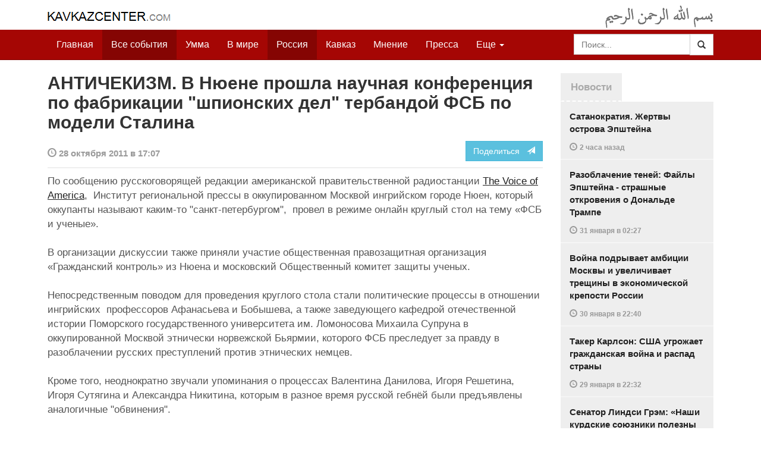

--- FILE ---
content_type: text/html
request_url: https://www.kavkazcenter.com/russ/content/2011/10/28/86172/antichekizm--v-nyuene-proshla-nauchnaya-konferentsiya-po-fabrikatsii-%22shpionskikh-del%22-terbandoj-fsb-po-modeli-stalina.shtml
body_size: 12063
content:
<!DOCTYPE html>
<html lang="ru" prefix="og: http://ogp.me/ns#">
<head>
    <meta charset="utf-8">
    <meta http-equiv="X-UA-Compatible" content="IE=edge">
    <meta name="viewport" content="width=device-width, initial-scale=1">
    <meta name="description" content="Kavkazcenter.com">
    <meta name="author" content="Kavkaz-Center">
    
    <link rel="canonical" href="https://www.kavkazcenter.com/russ/content/2011/10/28/86172/antichekizm--v-nyuene-proshla-nauchnaya-konferentsiya-po-fabrikatsii-&quot;shpionskikh-del&quot;-terbandoj-fsb-po-modeli-stalina.shtml">
    <meta property="og:title" content="АНТИЧЕКИЗМ. В Нюене прошла научная конференция по фабрикации &quot;шпионских дел&quot; тербандой ФСБ по модели Сталина - Kavkazcenter.com" />
    <meta property="og:type" content="article" />
    <meta property="og:description" content="По сообщению русскоговорящей редакции американской правительственной радиостанции The Voice of America,&nbsp; Институт&amp;hellip;" />
    <meta property="og:site_name" content="Kavkazcenter.com" />
    <meta property="og:locale" content="ru_RU" />
    <meta property="og:article:author" content="Kavkazcenter.com" />
    <meta property="og:article:section" content="Россия" />
    <meta property="og:url" content="https://www.kavkazcenter.com/russ/content/2011/10/28/86172/antichekizm--v-nyuene-proshla-nauchnaya-konferentsiya-po-fabrikatsii-&quot;shpionskikh-del&quot;-terbandoj-fsb-po-modeli-stalina.shtml" />
    
    
    
    <meta name="twitter:card" content="summary">
    
    <meta name="twitter:site" content="@newkc14">
    <meta name="twitter:title" content="АНТИЧЕКИЗМ. В Нюене прошла научная конференция по фабрикации&amp;hellip;">
    <meta name="twitter:description" content="По сообщению русскоговорящей редакции американской правительственной радиостанции " />
    <meta name="twitter:creator" content="@newkc14">
    
    <meta name="twitter:image" content="https://www.kavkazcenter.com/favicon-194x194.png">
    

    <meta name="twitter:domain" content="www.kavkazcenter.com">

    <script type="application/ld+json">
    {
        "@context": "http://schema.org"
        ,"@type": "NewsArticle"
        ,"description": "\u041f\u043e \u0441\u043e\u043e\u0431\u0449\u0435\u043d\u0438\u044e \u0440\u0443\u0441\u0441\u043a\u043e\u0433\u043e\u0432\u043e\u0440\u044f\u0449\u0435\u0439 \u0440\u0435\u0434\u0430\u043a\u0446\u0438\u0438 \u0430\u043c\u0435\u0440\u0438\u043a\u0430\u043d\u0441\u043a\u043e\u0439 \u043f\u0440\u0430\u0432\u0438\u0442\u0435\u043b\u044c\u0441\u0442\u0432\u0435\u043d\u043d\u043e\u0439 \u0440\u0430\u0434\u0438\u043e\u0441\u0442\u0430\u043d\u0446\u0438\u0438 The Voice of America,\u00a0 \u0418\u043d\u0441\u0442\u0438\u0442\u0443\u0442 \u0440\u0435\u0433\u0438\u043e\u043d\u0430\u043b\u044c\u043d\u043e\u0439 \u043f\u0440\u0435\u0441\u0441\u044b \u0432 \u043e\u043a\u043a\u0443\u043f\u0438\u0440\u043e\u0432\u0430\u043d\u043d\u043e\u043c \u041c\u043e\u0441\u043a\u0432\u043e\u0439 \u0438\u043d\u0433\u0440\u0438\u0439\u0441\u043a\u043e\u043c \u0433\u043e\u0440\u043e\u0434\u0435 \u041d\u044e\u0435\u043d, \u043a\u043e\u0442\u043e\u0440\u044b\u0439 \u043e\u043a\u043a\u0443\u043f\u0430\u043d\u0442\u044b \u043d\u0430\u0437\u044b\u0432\u0430\u044e\u0442 \u043a\u0430\u043a\u0438\u043c-\u0442\u043e&hellip;"
        ,"url": "https://www.kavkazcenter.com/russ/content/2011/10/28/86172/antichekizm--v-nyuene-proshla-nauchnaya-konferentsiya-po-fabrikatsii-&quot;shpionskikh-del&quot;-terbandoj-fsb-po-modeli-stalina.shtml"
        ,"publisher": {
            "@type": "Organization",
            "name": "Kavkazcenter.com",
            "logo": "https://www.kavkazcenter.com/favicon-194x194.png"
        }
        ,"headline": "\u0410\u041d\u0422\u0418\u0427\u0415\u041a\u0418\u0417\u041c. \u0412 \u041d\u044e\u0435\u043d\u0435 \u043f\u0440\u043e\u0448\u043b\u0430 \u043d\u0430\u0443\u0447\u043d\u0430\u044f \u043a\u043e\u043d\u0444\u0435\u0440\u0435\u043d\u0446\u0438\u044f \u043f\u043e \u0444\u0430\u0431\u0440\u0438\u043a\u0430\u0446\u0438\u0438 \"\u0448\u043f\u0438\u043e\u043d\u0441\u043a\u0438\u0445 \u0434\u0435\u043b\" \u0442\u0435\u0440\u0431\u0430\u043d\u0434\u043e\u0439 \u0424\u0421\u0411 \u043f\u043e \u043c\u043e\u0434\u0435\u043b\u0438 \u0421\u0442\u0430\u043b\u0438\u043d\u0430"

        ,"datePublished": "2011-10-28T17:07:48+04:00"
    }
 </script> 
    
    
    
    <link rel="apple-touch-icon" sizes="57x57" href="/apple-touch-icon-57x57.png?v=0004">
    <link rel="apple-touch-icon" sizes="60x60" href="/apple-touch-icon-60x60.png?v=0004">
    <link rel="apple-touch-icon" sizes="72x72" href="/apple-touch-icon-72x72.png?v=0004">
    <link rel="apple-touch-icon" sizes="76x76" href="/apple-touch-icon-76x76.png?v=0004">
    <link rel="apple-touch-icon" sizes="114x114" href="/apple-touch-icon-114x114.png?v=0004">
    <link rel="apple-touch-icon" sizes="120x120" href="/apple-touch-icon-120x120.png?v=0004">
    <link rel="apple-touch-icon" sizes="144x144" href="/apple-touch-icon-144x144.png?v=0004">
    <link rel="apple-touch-icon" sizes="152x152" href="/apple-touch-icon-152x152.png?v=0004">
    <link rel="apple-touch-icon" sizes="180x180" href="/apple-touch-icon-180x180.png?v=0004">
    <link rel="icon" type="image/png" href="/favicon-32x32.png?v=0004" sizes="32x32">
    <link rel="icon" type="image/png" href="/favicon-194x194.png?v=0004" sizes="194x194">
    <link rel="icon" type="image/png" href="/favicon-96x96.png?v=0004" sizes="96x96">
    <link rel="icon" type="image/png" href="/android-chrome-192x192.png?v=0004" sizes="192x192">
    <link rel="icon" type="image/png" href="/favicon-16x16.png?v=0004" sizes="16x16">
    <link rel="manifest" href="/manifest.json?v=0004">
    <link rel="shortcut icon" href="/favicon.ico?v=0004">
    <meta name="msapplication-TileColor" content="#a50604">
    <meta name="msapplication-TileImage" content="/mstile-144x144.png?v=0004">
    <meta name="theme-color" content="#a50604">
    <link href="/russ/rss/events.xml" rel="alternate" type="application/rss+xml" title="Последние события с Kavkazcenter.com" />
    <link href="/russ/rss/events_091.xml" rel="alternate" type="application/rss+xml" title="[RSS v0.91] Последние события с Kavkazcenter.com" />
    

    
    <title>АНТИЧЕКИЗМ. В Нюене прошла научная конференция по фабрикации &quot;шпионских дел&quot; тербандой ФСБ по модели Сталина - Kavkazcenter.com</title>
    <!-- Bootstrap core CSS -->
    <link href="/bootstrap.css" rel="stylesheet">
    <!-- Custom styles -->
    <link href="/canvas.css" type="text/css" rel="stylesheet">
    <link href="/slick.css" type="text/css" rel="stylesheet">
    
    <!-- HTML5 shim and Respond.js IE8 support of HTML5 elements and media queries -->
    <!--[if lt IE 9]>
    <script src="https://oss.maxcdn.com/html5shiv/3.7.2/html5shiv.min.js"></script>
    <script src="https://oss.maxcdn.com/respond/1.4.2/respond.min.js"></script>
    <![endif]-->
</head>

<body>

<div class="navbar" style="margin-bottom:0px;border:0px;background-color:#fff">
    <div class="canvas">
        <div class="container-fluid" style="position:relative;white-space:nowrap">
            <a href="/russ"><img src="/kc.png" id="kclogo" title="Kavkazcenter.com"></a>
            <img src="/bismil.png" id="bismil" title="Во имя Аллаха, Милостивого, Милосердного">
        </div>
    </div>
</div>
<!-- Static navbar -->
<div class="navbar navbar-default navbar-static-top" role="navigation">
    <div class="canvas">
        <div class="container-fluid">
            <div class="navbar-header" id="mainnavhead">
                <button data-toggle="collapse" data-target=".navbar-collapse" type="button" class="navbar-toggle collapsed">
                    <span class="sr-only">Навигация</span>
                    <span class="icon-bar"></span>
                    <span class="icon-bar"></span>
                    <span class="icon-bar"></span>
                </button>
            </div>
            <div id="mainnavbar" class="navbar-collapse collapse col-xs-12 col-lg-12" style="width:100%">
                <ul class="nav navbar-nav">
                    <li class="switems"><a href="/russ/">Главная</a></li>
                    <li class="switems active"><a href="/russ/allevents">Все события</a></li>
                    <li class="switems"><a href="/russ/ummah">Умма</a></li>
                    <li class="switems"><a href="/russ/world">В мире</a></li>
                    <li class="switems active"><a href="/russ/russia">Россия</a></li>
                    <li class="switems"><a href="/russ/caucasus">Кавказ</a></li>
                    <li class="switems"><a href="/russ/opinion">Мнение</a></li>
                    <li class="switems"><a href="/russ/press">Пресса</a></li>
                    <li class="switems"><a href="/russ/daawa">Да’ават</a></li>
                    <li class="switems"><a href="/russ/media">Медиа</a></li>
                    <li class="dropdown">
                        <a href="#more" class="dropdown-toggle" data-toggle="dropdown">Еще <span class="caret"></span></a>
                        <ul class="dropdown-menu" role="menu">
                        
                        <li class="switems" style="display:none;"><a href="/russ/">Главная</a></li>
                        <li class="switems active" style="display:none;"><a href="/russ/allevents">Все события</a></li>
                        <li class="switems" style="display:none;"><a href="/russ/ummah">Умма</a></li>
                        <li class="switems" style="display:none;"><a href="/russ/world">В мире</a></li>
                        <li class="switems active" style="display:none;"><a href="/russ/russia">Россия</a></li>
                        <li class="switems" style="display:none;"><a href="/russ/caucasus">Кавказ</a></li>
                        <li class="switems" style="display:none;"><a href="/russ/opinion">Мнение</a></li>
                        <li class="switems" style="display:none;"><a href="/russ/press">Пресса</a></li>
                        <li class="switems" style="display:none;"><a href="/russ/daawa">Да’ават</a></li>
                        <li class="switems" style="display:none;"><a href="/russ/media">Медиа</a></li>
                        <li class="divider"></li>
                        <!--<li class="dropdown-header">Другое</li> -->
                            <li><a href="/russ/archive">Архив</a></li>
                            <li><a href="/russ/feedback">Обратная связь</a></li>
                        </ul>
                    </li>
                </ul>
                <form class="navbar-form navbar-right" id="searchnavbar" data-lang="russ">
                    <div class="input-group">
                        <input class="form-control" type="text" id="searchnavbarinput" placeholder="Поиск...">
                        <div class="input-group-btn">
                            <button type="submit" class="btn btn-default"><i class="glyphicon glyphicon-search" style="line-height: inherit"></i></button>
                        </div>
                      </div>
                </form>
            </div><!--/.nav-collapse -->
        </div>
    </div>
</div>


<div class="canvas">

<div class="container-fluid">
<div class="row">
<div class="col-xs-12 col-md-8 col-lg-9"> 
    <div class="article" style="margin-bottom:25px;padding:0px;">
        <div class="container-fluid">
            <div class="row">
                <div class="col-xs-12" style="padding:0px;margin:0px 0px 10px 0px">
                    <h2 id="main-title">АНТИЧЕКИЗМ. В Нюене прошла научная конференция по фабрикации &quot;шпионских дел&quot; тербандой ФСБ по модели Сталина</h2>
                </div>
                <div id="main-article" class="col-xs-12 col-lg-12" style="margin:0px;padding:0px">
                    
<div class="container-fluid nopadding">
    <div class="row" style="margin-top:5px">
        <div style="padding-top: 10px; color:#999;font-size:0.9em;font-weight:600" class="col-xs-12 col-sm-9">
            <span class="glyphicon glyphicon-time"></span> 28 октября 2011 в 17:07
            
        </div>
        <div class="col-xs-12 col-sm-3">
            <a class="hidden-xs btn btn-info pull-right" href="#shareit">Поделиться &nbsp; <span class="glyphicon glyphicon-send"></span></a>
            <a class="visible-xs btn btn-info col-xs-6" style="margin-top:10px" href="#shareit">Поделиться &nbsp; <span class="glyphicon glyphicon-send"></span></a>
        </div>
    </div>
</div>
<div style="margin:10px 0px;border-top:2px solid #eee"></div>  
                    
                    <div id="article-text">
                        <p>По сообщению русскоговорящей редакции американской правительственной радиостанции <a href="http://www.voanews.com/russian/news/Spy-cases-against-russian-scientists-2011-10-27-132713978.html">The Voice of America</a>,  Институт региональной прессы в оккупированном Москвой ингрийском городе Нюен, который оккупанты называют каким-то "санкт-петербургом",  провел в режиме онлайн круглый стол на тему «ФСБ и ученые».</p>

<p>В организации дискуссии также приняли участие общественная правозащитная организация «Гражданский контроль» из Нюена и московский Общественный комитет защиты ученых.</p>

<p>Непосредственным поводом для проведения круглого стола стали политические процессы в отношении ингрийских  профессоров Афанасьева и Бобышева, а также заведующего кафедрой отечественной истории Поморского государственного университета им. Ломоносова Михаила Супруна в оккупированной Москвой этнически норвежской Бьярмии, которого ФСБ преследует за правду в разоблачении русских преступлений против этнических немцев.</p>

<p>Кроме того, неоднократно звучали упоминания о процессах Валентина Данилова, Игоря Решетина, Игоря Сутягина и Александра Никитина, которым в разное время русской гебнёй были предъявлены аналогичные "обвинения".</p>

<p>Модератор круглого стола в Нюене, заместитель председателя «Гражданского контроля» Юрий Вдовин подчеркнул абсурдность обвинений в шпионаже, которые ФСБ выдвигает против ученых.</p>

<p>«Ведь настоящие шпионы – это, что называется “штучный товар”, и поймать их очень тяжело. Для сотрудников ФСБ бороться с реальными моджахедами Имарата Кавказ просто страшно – еще могут застрелить и взорвать! А делать шпионов из ученых, зарабатывать себе на этом звездочки на погоны и ордена на парадный китель – гораздо проще», – указал правозащитник. И добавил, что основным побудительным мотивом русских террористов из  Банды ФСБ России является укрепление власти выходцев из гебни, которые «за последний десяток лет проникли во все поры властных структур и делают это, не скрываясь, буквально во всей красе».</p>

<p>Ответственный секретарь Общественного комитета защиты ученых Эрнст Черный упрекнул научное сообщество в пассивности, заметив, что, в России происходят странные процессы.</p>

<p>«О том, чего стоят русские шпионы, мы можем судить по прошлогодней истории с Анной Чапман», –  напомнил Черный.</p>

<p><b>КЦ</b></p>

                    </div>
                </div>
            </div>
        </div>
    </div><!--/article-->    
<a name="shareit"></a>
<div style="margin-bottom:10px;border-top:4px solid #eee"></div>
<div class="container-fluid nopadding">
    <div class="row">
        <div class="col-xs-12">
            <a href="https://twitter.com/intent/tweet?text=%D0%90%D0%9D%D0%A2%D0%98%D0%A7%D0%95%D0%9A%D0%98%D0%97%D0%9C.%20%D0%92%20%D0%9D%D1%8E%D0%B5%D0%BD%D0%B5%20%D0%BF%D1%80%D0%BE%D1%88%D0%BB%D0%B0%20%D0%BD%D0%B0%D1%83%D1%87%D0%BD%D0%B0%D1%8F%20%D0%BA%D0%BE%D0%BD%D1%84%D0%B5%D1%80%D0%B5%D0%BD%D1%86%D0%B8%D1%8F%20%D0%BF%D0%BE%20%D1%84%D0%B0%D0%B1%D1%80%D0%B8%D0%BA%D0%B0%D1%86%D0%B8%D0%B8%20%22%D1%88%D0%BF%D0%B8%D0%BE%D0%BD%D1%81%D0%BA%D0%B8%D1%85%20%D0%B4%D0%B5%D0%BB%22%20%D1%82%D0%B5%D1%80%D0%B1%D0%B0%D0%BD%D0%B4%D0%BE%D0%B9%20%D0%A4%D0%A1%D0%91%20%D0%BF%D0%BE%20%D0%BC%D0%BE%D0%B4%D0%B5%D0%BB%D0%B8%20%D0%A1%D1%82%D0%B0%D0%BB%D0%B8%D0%BD%D0%B0&url=http%3A%2F%2Fwww.kavkazcenter.com%2Fruss%2Fcontent%2F2011%2F10%2F28%2F86172.shtml">
                <img style="margin-right:4px" src="https://imgs2.kavkazcenter.com/social-icons/twitter_48.png">
            </a>
            <a data-href="http://www.kavkazcenter.com/russ/content/2011/10/28/86172/antichekizm--v-nyuene-proshla-nauchnaya-konferentsiya-po-fabrikatsii-&quot;shpionskikh-del&quot;-terbandoj-fsb-po-modeli-stalina.shtml" href="https://plus.google.com/share?url=http%3A%2F%2Fwww.kavkazcenter.com%2Fruss%2Fcontent%2F2011%2F10%2F28%2F86172%2Fantichekizm--v-nyuene-proshla-nauchnaya-konferentsiya-po-fabrikatsii-%22shpionskikh-del%22-terbandoj-fsb-po-modeli-stalina.shtml&hl=ru">
                <img style="margin-right:4px" src="https://imgs2.kavkazcenter.com/social-icons/google-plus_48.png">
            </a>
            <a href="http://www.linkedin.com/shareArticle?mini=true&url=http%3A%2F%2Fwww.kavkazcenter.com%2Fruss%2Fcontent%2F2011%2F10%2F28%2F86172%2Fantichekizm--v-nyuene-proshla-nauchnaya-konferentsiya-po-fabrikatsii-%22shpionskikh-del%22-terbandoj-fsb-po-modeli-stalina.shtml&title=%D0%90%D0%9D%D0%A2%D0%98%D0%A7%D0%95%D0%9A%D0%98%D0%97%D0%9C.%20%D0%92%20%D0%9D%D1%8E%D0%B5%D0%BD%D0%B5%20%D0%BF%D1%80%D0%BE%D1%88%D0%BB%D0%B0%20%D0%BD%D0%B0%D1%83%D1%87%D0%BD%D0%B0%D1%8F%20%D0%BA%D0%BE%D0%BD%D1%84%D0%B5%D1%80%D0%B5%D0%BD%D1%86%D0%B8%D1%8F%20%D0%BF%D0%BE%20%D1%84%D0%B0%D0%B1%D1%80%D0%B8%D0%BA%D0%B0%D1%86%D0%B8%D0%B8%20%22%D1%88%D0%BF%D0%B8%D0%BE%D0%BD%D1%81%D0%BA%D0%B8%D1%85%20%D0%B4%D0%B5%D0%BB%22%20%D1%82%D0%B5%D1%80%D0%B1%D0%B0%D0%BD%D0%B4%D0%BE%D0%B9%20%D0%A4%D0%A1%D0%91%20%D0%BF%D0%BE%20%D0%BC%D0%BE%D0%B4%D0%B5%D0%BB%D0%B8%20%D0%A1%D1%82%D0%B0%D0%BB%D0%B8%D0%BD%D0%B0">
                <img style="margin-right:4px" src="https://imgs2.kavkazcenter.com/social-icons/linkedin_48.png">
            </a>
            <a href="https://www.facebook.com/sharer/sharer.php?u=http%3A%2F%2Fwww.kavkazcenter.com%2Fruss%2Fcontent%2F2011%2F10%2F28%2F86172%2Fantichekizm--v-nyuene-proshla-nauchnaya-konferentsiya-po-fabrikatsii-%22shpionskikh-del%22-terbandoj-fsb-po-modeli-stalina.shtml">
                <img style="margin-right:4px" src="https://imgs2.kavkazcenter.com/social-icons/facebook_48.png">
            </a>
            <a href="mailto:?subject=%D0%9F%D1%80%D0%B5%D0%B4%D0%BB%D0%BE%D0%B6%D0%B5%D0%BD%D0%B8%D0%B5%20%D1%81%D1%82%D0%B0%D1%82%D1%8C%D0%B8%20c%20Kavkazcenter.com&body=%D0%90%D0%9D%D0%A2%D0%98%D0%A7%D0%95%D0%9A%D0%98%D0%97%D0%9C.%20%D0%92%20%D0%9D%D1%8E%D0%B5%D0%BD%D0%B5%20%D0%BF%D1%80%D0%BE%D1%88%D0%BB%D0%B0%20%D0%BD%D0%B0%D1%83%D1%87%D0%BD%D0%B0%D1%8F%20%D0%BA%D0%BE%D0%BD%D1%84%D0%B5%D1%80%D0%B5%D0%BD%D1%86%D0%B8%D1%8F%20%D0%BF%D0%BE%20%D1%84%D0%B0%D0%B1%D1%80%D0%B8%D0%BA%D0%B0%D1%86%D0%B8%D0%B8%20%22%D1%88%D0%BF%D0%B8%D0%BE%D0%BD%D1%81%D0%BA%D0%B8%D1%85%20%D0%B4%D0%B5%D0%BB%22%20%D1%82%D0%B5%D1%80%D0%B1%D0%B0%D0%BD%D0%B4%D0%BE%D0%B9%20%D0%A4%D0%A1%D0%91%20%D0%BF%D0%BE%20%D0%BC%D0%BE%D0%B4%D0%B5%D0%BB%D0%B8%20%D0%A1%D1%82%D0%B0%D0%BB%D0%B8%D0%BD%D0%B0%0D%0Ahttp%3A%2F%2Fwww.kavkazcenter.com%2Fruss%2Fcontent%2F2011%2F10%2F28%2F86172%2Fantichekizm--v-nyuene-proshla-nauchnaya-konferentsiya-po-fabrikatsii-%22shpionskikh-del%22-terbandoj-fsb-po-modeli-stalina.shtml">
                <img style="margin-right:4px" src="https://imgs2.kavkazcenter.com/social-icons/email_48.png">
            </a>
        </div>
    </div>
</div>
<div style="margin:10px 0px 20px 0px;border-top:4px solid #eee"></div>
    
    <div class="visible-xs" style="height:20px;"></div>
    
    <div class="container-fluid nopadding">
        <div class="row">
            <div class="col-xs-12">
                <a id="commentaries"></a>
                <div role="tabpanel"><!--start-tabpanel-->
                    <ul class="nav nav-tabs" role="tablist" id="article-tabs">
                        <li role="presentation" class="active"><a href="#similar" aria-controls="similar" role="tab" data-toggle="tab" style="color:#aaa;font-weight:600">Публикации по теме</a></li>
                        <li role="presentation"><a href="#comments" aria-controls="comments" role="tab" data-toggle="tab" id="toggle-comments" style="color:#aaa;font-weight:600" data-url="russ/comments/86172">Комментарии &nbsp;&nbsp;
                        <span class="badge badge-comments pull-right">0</span>
                        </a>
                        </li>
                    </ul>
                     <div class="tab-content">
                        <div role="tabpanel" class="tab-pane fade in active" id="similar">
                            <div style="margin-bottom:10px;border-top:4px solid #eee"></div>
                            
                            <div style="padding:0px 0px 15px 0px">
                                <div style="height:10px"></div>
                                <a href="/russ/content/2011/10/28/86171/chekizm--putinskie-chekisty-po-stalinski-vydumali-&quot;kitajskikh-shpionov&quot;.shtml" class="similar-art">
                                    <span style="font-size:16px;font-weight:600;">
                                        ЧЕКИЗМ. Путинские чекисты по-сталински выдумали &quot;китайских шпионов&quot;
                                    </span>
                                    <p class="pubdate" style="margin:5px 0px 0px 0px">
                                        Россия » Все события // 28 октября 2011 в 17:04
                                    </p>
                                </a>
                            </div>
                            
                            <div style="padding:0px 0px 15px 0px">
                                <div style="height:10px"></div>
                                <a href="/russ/content/2011/10/26/86137/katyn-1--lavrov-soobschil-chto-rossiya-ne-sobiraetsya-reabilitirovat-23-tysyachi-zverski-ubitykh-ej-polskikh-voennoplennykh.shtml" class="similar-art">
                                    <span style="font-size:16px;font-weight:600;">
                                        КАТЫНЬ-1. Лавров сообщил, что Россия не собирается реабилитировать 23 тысячи зверски убитых ей польских военнопленных
                                    </span>
                                    <p class="pubdate" style="margin:5px 0px 0px 0px">
                                        В мире » Все события // 26 октября 2011 в 22:33
                                    </p>
                                </a>
                            </div>
                            
                            <div style="padding:0px 0px 15px 0px">
                                <div style="height:10px"></div>
                                <a href="/russ/content/2011/10/24/86080/smert-rossii--evrosoyuz-ogranichivaet-deyatelnost-chekistskikh-vorov-i-shantazhistov-iz-&quot;gazproma&quot;.shtml" class="similar-art">
                                    <span style="font-size:16px;font-weight:600;">
                                        СМЕРТЬ РОССИИ. Евросоюз ограничивает деятельность чекистских воров и шантажистов из &quot;Газпрома&quot;
                                    </span>
                                    <p class="pubdate" style="margin:5px 0px 0px 0px">
                                        Россия » Все события // 24 октября 2011 в 18:18
                                    </p>
                                </a>
                            </div>
                            
                            <div style="padding:0px 0px 15px 0px">
                                <div style="height:10px"></div>
                                <a href="/russ/content/2011/10/18/85955/mezhdunarodnyj-chekizm--smi-odessy-podozrevayut-v-prizyvakh-v-dnepropetrovske-ubivat-ukraintsev-agentov-fsb-iz--&quot;dozora&quot;.shtml" class="similar-art">
                                    <span style="font-size:16px;font-weight:600;">
                                        МЕЖДУНАРОДНЫЙ ЧЕКИЗМ. СМИ Одессы подозревают в призывах в Днепропетровске убивать украинцев агентов ФСБ из  &quot;Дозора&quot;
                                    </span>
                                    <p class="pubdate" style="margin:5px 0px 0px 0px">
                                        В мире » Все события // 18 октября 2011 в 20:30
                                    </p>
                                </a>
                            </div>
                            
                            <div style="padding:0px 0px 15px 0px">
                                <div style="height:10px"></div>
                                <a href="/russ/content/2011/09/29/85589/ssha--po-informatsii-senata-ssha-rossiya-prodaet-uran-na-chernom-rynke-vragam-ameriki.shtml" class="similar-art">
                                    <span style="font-size:16px;font-weight:600;">
                                        США. По информации сената США Россия продает уран на черном рынке врагам Америки
                                    </span>
                                    <p class="pubdate" style="margin:5px 0px 0px 0px">
                                        В мире » Все события // 29 сентября 2011 в 18:10
                                    </p>
                                </a>
                            </div>
                            
                            <div style="padding:0px 0px 15px 0px">
                                <div style="height:10px"></div>
                                <a href="/russ/content/2011/09/29/85567/rostov-na-donu--kak-v-37-om--gorod-vzyat-v-koltso--idut-massovye-oblavy-na-grazhdan.shtml" class="similar-art">
                                    <span style="font-size:16px;font-weight:600;">
                                        РОСТОВ-НА-ДОНУ. Как в 37-ом. Город взят в кольцо. Идут массовые облавы на граждан
                                    </span>
                                    <p class="pubdate" style="margin:5px 0px 0px 0px">
                                        Россия » Все события // 29 сентября 2011 в 04:42
                                    </p>
                                </a>
                            </div>
                            
                            <div style="padding:0px 0px 15px 0px">
                                <div style="height:10px"></div>
                                <a href="/russ/content/2011/09/22/85389/chekizm--otmeny-resheniya-khunty-provozglasit--kts-&quot;ekstremistskim&quot;-i-brosit-protiv-kts-terbandu-fsb-zhdat-poka-ne-prikhoditsya.shtml" class="similar-art">
                                    <span style="font-size:16px;font-weight:600;">
                                        ЧЕКИЗМ. Отмены решения хунты провозгласить  КЦ &quot;экстремистским&quot; и бросить против КЦ тербанду ФСБ ждать пока не приходится
                                    </span>
                                    <p class="pubdate" style="margin:5px 0px 0px 0px">
                                        Россия » Все события // 22 сентября 2011 в 17:29
                                    </p>
                                </a>
                            </div>
                            
                            <div style="padding:0px 0px 15px 0px">
                                <div style="height:10px"></div>
                                <a href="/russ/content/2011/09/15/85210/chekizm--chekisty-zapretili-sozdavat-v-internete-sajty-ne-na-russkom-yazyke.shtml" class="similar-art">
                                    <span style="font-size:16px;font-weight:600;">
                                        ЧЕКИЗМ. Чекисты запретили создавать в Интернете сайты не на русском языке
                                    </span>
                                    <p class="pubdate" style="margin:5px 0px 0px 0px">
                                        Россия » Все события // 15 сентября 2011 в 18:01
                                    </p>
                                </a>
                            </div>
                            
                            <div style="padding:0px 0px 15px 0px">
                                <div style="height:10px"></div>
                                <a href="/russ/content/2011/09/08/84993/chekisty-terroriziruyut-i-oskorblyayut-emigrantov-obzyvaya-ikh-predatelyami.shtml" class="similar-art">
                                    <span style="font-size:16px;font-weight:600;">
                                        Чекисты терроризируют и оскорбляют эмигрантов, обзывая их «предателями»
                                    </span>
                                    <p class="pubdate" style="margin:5px 0px 0px 0px">
                                        В мире » Все события // 8 сентября 2011 в 01:11
                                    </p>
                                </a>
                            </div>
                            
                            <div style="padding:0px 0px 15px 0px">
                                <div style="height:10px"></div>
                                <a href="/russ/content/2011/09/04/84881/antichekizm--uralskie-voennye-i-popy-trebuyut-ot-chekistov-osvobozhdeniya-polkovnika-khabarova.shtml" class="similar-art">
                                    <span style="font-size:16px;font-weight:600;">
                                        АНТИЧЕКИЗМ. Уральские военные и попы требуют от чекистов освобождения полковника Хабарова
                                    </span>
                                    <p class="pubdate" style="margin:5px 0px 0px 0px">
                                        Россия » Все события // 4 сентября 2011 в 02:24
                                    </p>
                                </a>
                            </div>
                            
                            <div style="padding:0px 0px 15px 0px">
                                <div style="height:10px"></div>
                                <a href="/russ/content/2011/08/30/84777/chekistskij-terror--chekisty-brosili-v-tyurmu-natsionalista-za-zhelanie-vstupit-v-koalitsiyu-s-kavkazskimi--modzhakhedami.shtml" class="similar-art">
                                    <span style="font-size:16px;font-weight:600;">
                                        ЧЕКИСТСКИЙ ТЕРРОР. Чекисты бросили в тюрьму националиста за желание вступить в коалицию с кавказскими  моджахедами
                                    </span>
                                    <p class="pubdate" style="margin:5px 0px 0px 0px">
                                        Россия » Все события // 30 августа 2011 в 20:23
                                    </p>
                                </a>
                            </div>
                            
                            <div style="padding:0px 0px 15px 0px">
                                <div style="height:10px"></div>
                                <a href="/russ/content/2011/08/26/84702/tver--glavar-tverskikh-chekistov-pustil-sebe-pulyu-v-lob.shtml" class="similar-art">
                                    <span style="font-size:16px;font-weight:600;">
                                        ТВЕРЬ. Главарь тверских чекистов пустил себе пулю в лоб
                                    </span>
                                    <p class="pubdate" style="margin:5px 0px 0px 0px">
                                        Россия » Все события // 26 августа 2011 в 17:28
                                    </p>
                                </a>
                            </div>
                            
                            <div style="padding:0px 0px 15px 0px">
                                <div style="height:10px"></div>
                                <a href="/russ/content/2011/08/25/84667/chekizm--gebnya-skhvatila-yaponskikh-zhurnalistov-pytavshikhsya-snyat-bronepoezd-s-severokorejskim-diktatorom.shtml" class="similar-art">
                                    <span style="font-size:16px;font-weight:600;">
                                        ЧЕКИЗМ. Гебня схватила японских журналистов, пытавшихся снять бронепоезд с северокорейским диктатором
                                    </span>
                                    <p class="pubdate" style="margin:5px 0px 0px 0px">
                                        Россия » Все события // 25 августа 2011 в 13:40
                                    </p>
                                </a>
                            </div>
                            
                            <div style="padding:0px 0px 15px 0px">
                                <div style="height:10px"></div>
                                <a href="/russ/content/2011/08/23/84616/rostov--v-rostovskoj-oblasti-edva-ne-zamochili-vysokopostavlennogo-chekista--on-nakhoditsya-v-tyazhelom-sostoyanii.shtml" class="similar-art">
                                    <span style="font-size:16px;font-weight:600;">
                                        РОСТОВ. В Ростовской области едва не «замочили» высокопоставленного чекиста. Он находится в тяжелом состоянии
                                    </span>
                                    <p class="pubdate" style="margin:5px 0px 0px 0px">
                                        Россия » Все события // 23 августа 2011 в 19:30
                                    </p>
                                </a>
                            </div>
                            
                            <div style="padding:0px 0px 15px 0px">
                                <div style="height:10px"></div>
                                <a href="/russ/content/2011/08/23/84605/chekistskij-internatsional--sbu-po-modeli-fsb-podbrosila-vzryvchatku-ukrainskim-natsionalistam-i-povedala-o-&quot;raskrytii-terakta&quot;.shtml" class="similar-art">
                                    <span style="font-size:16px;font-weight:600;">
                                        ЧЕКИСТСКИЙ ИНТЕРНАЦИОНАЛ. СБУ по модели ФСБ подбросила взрывчатку украинским националистам и поведала о &quot;раскрытии теракта&quot;
                                    </span>
                                    <p class="pubdate" style="margin:5px 0px 0px 0px">
                                        В мире » Все события // 23 августа 2011 в 13:18
                                    </p>
                                </a>
                            </div>
                            
                            <div style="padding:0px 0px 15px 0px">
                                <div style="height:10px"></div>
                                <a href="/russ/content/2011/08/17/84483/russkie-traditsii--57-russkikh-gotovy-besplatno-stuchat-v-&quot;organy&quot;-po-politicheskim-delam-iz-vekovoj-lyubvi-k-stukachestvu.shtml" class="similar-art">
                                    <span style="font-size:16px;font-weight:600;">
                                        РУССКИЕ ТРАДИЦИИ. 57% русских готовы бесплатно стучать в &quot;органы&quot; по политическим делам из вековой любви к стукачеству
                                    </span>
                                    <p class="pubdate" style="margin:5px 0px 0px 0px">
                                        Россия » Все события // 17 августа 2011 в 22:24
                                    </p>
                                </a>
                            </div>
                            
                            <div style="padding:0px 0px 15px 0px">
                                <div style="height:10px"></div>
                                <a href="/russ/content/2011/08/11/84327/chekizm--chekisty-voruyut-veschi-iz-chemodanov-na-mezhdunarodnykh-rejsakh-iz-rossii.shtml" class="similar-art">
                                    <span style="font-size:16px;font-weight:600;">
                                        ЧЕКИЗМ. Чекисты воруют вещи из чемоданов на международных рейсах из России
                                    </span>
                                    <p class="pubdate" style="margin:5px 0px 0px 0px">
                                        В мире » Все события // 11 августа 2011 в 16:42
                                    </p>
                                </a>
                            </div>
                            
                            <div style="padding:0px 0px 15px 0px">
                                <div style="height:10px"></div>
                                <a href="/russ/content/2011/08/10/84306/chekizm--fsb-tak-zagadila-reku-fekaliyami-iz-svoikh-sortirov-chto-ryba-dokhnet-.shtml" class="similar-art">
                                    <span style="font-size:16px;font-weight:600;">
                                        ЧЕКИЗМ. ФСБ так загадила реку фекалиями из своих сортиров, что рыба дохнет 
                                    </span>
                                    <p class="pubdate" style="margin:5px 0px 0px 0px">
                                        Россия » Все события // 10 августа 2011 в 21:43
                                    </p>
                                </a>
                            </div>
                            
                            <div style="padding:0px 0px 15px 0px">
                                <div style="height:10px"></div>
                                <a href="/russ/content/2011/08/10/84299/chekizm--chekisty-zapretili-russkim-pet-i-slushat-srazu-50-pesen-.shtml" class="similar-art">
                                    <span style="font-size:16px;font-weight:600;">
                                        ЧЕКИЗМ. Чекисты запретили русским петь и слушать сразу 50 песен 
                                    </span>
                                    <p class="pubdate" style="margin:5px 0px 0px 0px">
                                        Россия » Все события // 10 августа 2011 в 16:15
                                    </p>
                                </a>
                            </div>
                            
                            <div style="padding:0px 0px 15px 0px">
                                <div style="height:10px"></div>
                                <a href="/russ/content/2011/08/08/84223/smert-rossii--pered-smertyu-rossii-chekisty-ukradut-bolshie-dengi-u-russkikh-investorov.shtml" class="similar-art">
                                    <span style="font-size:16px;font-weight:600;">
                                        СМЕРТЬ РОССИИ. Перед смертью России чекисты украдут большие деньги у русских инвесторов
                                    </span>
                                    <p class="pubdate" style="margin:5px 0px 0px 0px">
                                        Россия » Все события // 8 августа 2011 в 16:01
                                    </p>
                                </a>
                            </div>
                            
                            <div style="padding:0px 0px 15px 0px">
                                <div style="height:10px"></div>
                                <a href="/russ/content/2011/07/30/83956/smert-rossii--pri-chekistskoj-vlasti-uskorilis-tempy-vymiraniya-russkikh.shtml" class="similar-art">
                                    <span style="font-size:16px;font-weight:600;">
                                        СМЕРТЬ РОССИИ. При чекистской власти ускорились темпы вымирания русских
                                    </span>
                                    <p class="pubdate" style="margin:5px 0px 0px 0px">
                                        Россия » Все события // 30 июля 2011 в 13:24
                                    </p>
                                </a>
                            </div>
                            
                            <div style="padding:0px 0px 15px 0px">
                                <div style="height:10px"></div>
                                <a href="/russ/content/2011/07/27/83849/kreml--medvedev-dal-dobro-chekistam-na-dostup-k-dannym-chastnykh-firm.shtml" class="similar-art">
                                    <span style="font-size:16px;font-weight:600;">
                                        КРЕМЛЬ. Медведев дал добро чекистам на доступ к данным частных фирм
                                    </span>
                                    <p class="pubdate" style="margin:5px 0px 0px 0px">
                                        Россия » Все события // 27 июля 2011 в 13:04
                                    </p>
                                </a>
                            </div>
                            
                            <div style="padding:0px 0px 15px 0px">
                                <div style="height:10px"></div>
                                <a href="/russ/content/2011/07/22/83724/chekizm--chekisty-zasudyat-istorika-za-pravdu-o-genotside-etnicheskikh-nemtsev-russkimi.shtml" class="similar-art">
                                    <span style="font-size:16px;font-weight:600;">
                                        ЧЕКИЗМ. Чекисты засудят историка за правду о геноциде этнических немцев русскими
                                    </span>
                                    <p class="pubdate" style="margin:5px 0px 0px 0px">
                                        Россия » Все события // 22 июля 2011 в 20:10
                                    </p>
                                </a>
                            </div>
                            
                            <div style="padding:0px 0px 15px 0px">
                                <div style="height:10px"></div>
                                <a href="/russ/content/2011/07/18/83559/russkij-natsionalizm--russkij-kadyrovets-demushkin-obvinil-modzhakhedov-v-nanesenii-pyaten-na-stenu-odnoj-iz-sinagog-v-moskve-.shtml" class="similar-art">
                                    <span style="font-size:16px;font-weight:600;">
                                        РУССКИЙ НАЦИОНАЛИЗМ. «Русский» кадыровец Демушкин обвинил моджахедов в нанесении пятен на стену одной из синагог в Москве 
                                    </span>
                                    <p class="pubdate" style="margin:5px 0px 0px 0px">
                                        Россия » Все события // 18 июля 2011 в 11:57
                                    </p>
                                </a>
                            </div>
                            
                        </div><!--/similar-tab-->

                        <div role="tabpanel" class="tab-pane fade" id="comments">


                            
                        </div>
                    </div><!--//tabcontrol-->
                </div><!--//tabpanel-->
            </div>            
        </div><!--/row-->
    </div><!--/similar-and-comments-container-->
    
    <div class="container-fluid nopadding visible-sm visible-xs" id="lnews-small">
        <div class="row">
            <div class="col-xs-12" id="lnews-content-wrap" style="margin-top:30px;">
                <ul class="nav nav-tabs" role="tablist">
                    <li class="active"><a href="#" style="color:#aaa;font-weight:600">Новости</a></li>
                </ul>
            </div>
        </div>
    </div>
    
</div><!--/article-similar-comments-->


    <div class="col-md-4 col-lg-3 hidden-xs hidden-sm" id="lnews-big">
        <ul class="nav nav-tabs" role="tablist">
            <li class="active"><a href="#" style="color:#aaa;font-weight:600">Новости</a></li>
        </ul>
        <div class="list-group" id="lnews-content">
        
            <a href="/russ/content/2026/02/01/123548/satanokratiya--zhertvy-ostrova-epshtejna.shtml" class="list-group-item">Сатанократия. Жертвы острова Эпштейна
                <p class="pubdate">
                    <span class="glyphicon glyphicon-time"></span> <span class="timeago" title="2026-02-01T03:26:42+03:00">1 февраля  в 03:26</span>
                    
                </p>
            </a>
            
            

        
            <a href="/russ/content/2026/01/31/123547/razoblachenie-tenej-fajly-epshtejna---strashnye-otkroveniya-o-donalde-trampe.shtml" class="list-group-item">Разоблачение теней: Файлы Эпштейна - страшные откровения о Дональде Трампе
                <p class="pubdate">
                    <span class="glyphicon glyphicon-time"></span> <span class="timeago" title="2026-01-31T02:27:47+03:00">31 января  в 02:27</span>
                    
                </p>
            </a>
            
            

        
            <a href="/russ/content/2026/01/30/123546/vojna-podryvaet-ambitsii-moskvy-i-uvelichivaet-treschiny-v-ekonomicheskoj-kreposti-rossii.shtml" class="list-group-item">Война подрывает амбиции Москвы и увеличивает трещины в экономической крепости России
                <p class="pubdate">
                    <span class="glyphicon glyphicon-time"></span> <span class="timeago" title="2026-01-30T22:40:41+03:00">30 января  в 22:40</span>
                    
                </p>
            </a>
            
            

        
            <a href="/russ/content/2026/01/29/123545/taker-karlson-ssha-ugrozhaet-grazhdanskaya-vojna-i-raspad-strany.shtml" class="list-group-item">Такер Карлсон: США угрожает гражданская война и распад страны
                <p class="pubdate">
                    <span class="glyphicon glyphicon-time"></span> <span class="timeago" title="2026-01-29T22:32:29+03:00">29 января  в 22:32</span>
                    
                </p>
            </a>
            
            

        
            <a href="/russ/content/2026/01/29/123544/senator-lindsi-grem-nashi-kurdskie-soyuzniki-polezny-dlya-izrailya-i-ssha-a-edinaya-siriya---fiktsiya.shtml" class="list-group-item">Сенатор Линдси Грэм: «Наши курдские союзники полезны для Израиля и США, а единая Сирия – фикция…»
                <p class="pubdate">
                    <span class="glyphicon glyphicon-time"></span> <span class="timeago" title="2026-01-29T14:16:34+03:00">29 января  в 14:16</span>
                    
                </p>
            </a>
            
            

        
            <a href="/russ/content/2026/01/28/123543/oprichnina-trampa.shtml" class="list-group-item">Опричнина Трампа
                <p class="pubdate">
                    <span class="glyphicon glyphicon-time"></span> <span class="timeago" title="2026-01-28T17:14:29+03:00">28 января  в 17:14</span>
                    
                </p>
            </a>
            
            

        
            <a href="/russ/content/2026/01/27/123542/situatsiya-v-kieve-krajne-tyazhyolaya--polsha-uzakonila-uchastie-v-vojne-v-ukraine.shtml" class="list-group-item">Ситуация в Киеве крайне тяжёлая. Польша узаконила участие в войне в Украине
                <p class="pubdate">
                    <span class="glyphicon glyphicon-time"></span> <span class="timeago" title="2026-01-27T20:27:46+03:00">27 января  в 20:27</span>
                    
                </p>
            </a>
            
            

        
        </div>
    </div>
    
    
    
    
    <div class="col-xs-12 col-sm-4 col-lg-3 hidden-xs hidden-sm pull-right" style="margin-top:20px;">
        <ul class="nav nav-tabs" role="tablist">
            <li class="active"><a href="#" style="color:#aaa;font-weight:600">Актуально</a></li>
        </ul>
        <div class="list-group">
        
            <a href="/russ/content/2025/05/03/123023/ot-demokratii-k-tekhnofeodalizmu.shtml" class="list-group-item headline">
                <img style="margin-bottom:10px" width="100%" alt="«От демократии к технофеодализму»" src="/russ/content/2025/05/03/123023_1.jpg">
                <div>«От демократии к технофеодализму»</div>
            </a>
        
            <a href="/russ/content/2022/11/22/121157/movladi-udugov-shariat-v-ramkakh-demokratii-legitimnost-i-gosudarstvo-dvukh-uschelij--chast1-chast2.shtml" class="list-group-item headline">
                <img style="margin-bottom:10px" width="100%" alt="Мовлади Удугов: Шариат в рамках демократии, легитимность и государство двух ущелий. Часть1, Часть2" src="/russ/content/2022/11/22/121157_1.jpg">
                <div>Мовлади Удугов: Шариат в рамках демократии, легитимность и государство двух ущелий. Часть1, Часть2</div>
            </a>
        
            <a href="/russ/content/2018/10/06/117370/dokku-abu-usman-shamil-sprosil-menya-kogda-ty-stanesh-amirom-ty-obyavish-imárat.shtml" class="list-group-item headline">
                <img style="margin-bottom:10px" width="100%" alt="Докку Абу Усман: Шамиль спросил меня: «Когда ты станешь Амиром, ты объявишь Има&amp;#769;рат?" src="/russ/content/2018/10/06/117370_1.jpg">
                <div>Докку Абу Усман: Шамиль спросил меня: «Когда ты станешь Амиром, ты объявишь Има&#769;рат?</div>
            </a>
        
            <a href="/russ/content/2024/12/20/122766/vazhno-dlya-musulman!--o-planakh-po-vnedreniyu-demokraticheskogo-islama.shtml" class="list-group-item headline">
                <img style="margin-bottom:10px" width="100%" alt="Важно для мусульман!  О планах по внедрению «демократического Ислама»" src="/russ/content/2024/12/20/122766_1.jpg">
                <div>Важно для мусульман!  О планах по внедрению «демократического Ислама»</div>
            </a>
        
        </div>
    </div>
    


</div><!--/row-->

<hr>

<footer>
<p>&copy; Kavkazcenter.com 2020</p>
</footer>

</div><!--/.container-->

</div><!--/canvas-->

<div class="device-xs visible-xs"></div>
<div class="device-sm visible-sm"></div>
<div class="device-md visible-md"></div>
<div class="device-lg visible-lg"></div>

<!-- Bootstrap core JavaScript
================================================== -->
<!-- Placed at the end of the document so the pages load faster -->
<script src="/assets/js/jquery-1.11.1.min.js"></script>
<script src="/assets/js/jquery.timeago.js"></script>
<script src="/assets/js/jquery.timeago.ru.js"></script>
<script src="/assets/js/bootstrap.min.js"></script>
<script src="/assets/js/jquery.validate.min.js"></script>
<script src="/assets/js/jquery.form.min.js"></script>
<script src="/assets/js/navbar.js"></script>
<script src="/article.js"></script>
<script>setclock("2026, 02, 01, 05, 51");</script>
<script defer src="https://static.cloudflareinsights.com/beacon.min.js/vcd15cbe7772f49c399c6a5babf22c1241717689176015" integrity="sha512-ZpsOmlRQV6y907TI0dKBHq9Md29nnaEIPlkf84rnaERnq6zvWvPUqr2ft8M1aS28oN72PdrCzSjY4U6VaAw1EQ==" data-cf-beacon='{"version":"2024.11.0","token":"300bca3294a846a186471a55c7708ba7","r":1,"server_timing":{"name":{"cfCacheStatus":true,"cfEdge":true,"cfExtPri":true,"cfL4":true,"cfOrigin":true,"cfSpeedBrain":true},"location_startswith":null}}' crossorigin="anonymous"></script>
</body>
</html>
